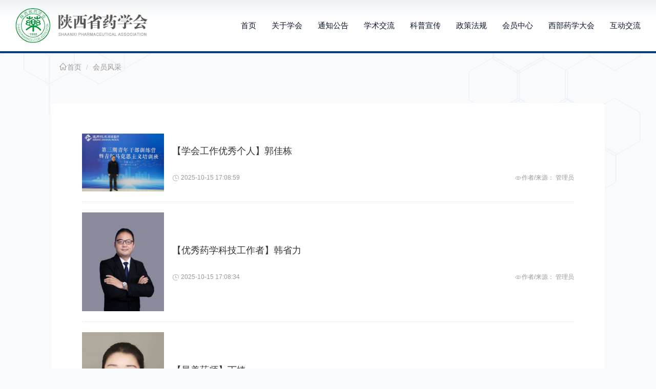

--- FILE ---
content_type: text/html; charset=utf-8
request_url: http://www.sxpa.org.cn/NewsList.aspx?cid=17
body_size: 8363
content:

<!DOCTYPE html PUBLIC "-//W3C//DTD XHTML 1.0 Transitional//EN" "http://www.w3.org/TR/xhtml1/DTD/xhtml1-transitional.dtd">
<html xmlns="http://www.w3.org/1999/xhtml">
<head><title>
	
        陕西省药学会
</title><meta charset="utf-8" /><meta http-equiv="X-UA-Compatible" content="IE=edge" /><meta name="renderer" content="webkit" />
    <!-- 上述3个meta标签*必须*放在最前面，任何其他内容都*必须*跟随其后！ -->
    <meta name="viewport" content="width=device-width, initial-scale=1" />
    <!--让部分国产浏览器默认采用高速模式渲染页面,而非兼容模式-->
    <!-- css-->
    <link type="text/css" rel="stylesheet" href="css/bootstrap.min.css" /><link type="text/css" rel="stylesheet" href="css/base.css" /><link type="text/css" rel="stylesheet" href="fonts/iconfont.css" /><link type="text/css" rel="stylesheet" href="css/animate.css" /><link type="text/css" rel="stylesheet" href="css/style.css" />
    <!-- jQuery -->
    <script src="js/jquery.min.js"></script>
    <!-- HTML5 shim and Respond.js for IE8 support of HTML5 elements and media queries -->
    <!-- WARNING: Respond.js doesn't work if you view the page via file:// -->
    <!--[if lt IE 9]>
    <script src="js/html5shiv.min.js"></script>
    <script src="js/respond.min.js"></script>
    <![endif]-->
    <script type="text/javascript" src="js/jquery.pagination.js"></script>
    <script type="text/javascript">
        $(function() {
            //分页参数设置
            $("#Pagination").pagination(164, {
            callback: pageselectCallback,
            prev_text: "<<",
            next_text: ">>",
            frist_text:"首页",
            last_text:"末页",
            items_per_page:12,
		    num_display_entries:2,
		    current_page:0,
		    num_edge_entries:0,
		    link_to:"?cid=17&page=__id__"
           });
        });
        function pageselectCallback(page_id, jq) {
           //alert(page_id); 回调函数，进一步使用请参阅说明文档
        }
    </script>
</head>
<body>
    <form name="form1" method="post" action="NewsList.aspx?cid=17" id="form1">
<div>
<input type="hidden" name="__VIEWSTATE" id="__VIEWSTATE" value="/[base64]/Y2lkPTQM56eR5pmu5a6j5LygZAIED2QWAmYPFQITTmV3c0xpc3QuYXNweD9jaWQ9NQzmlL/nrZbms5Xop4RkAgUPZBYCZg8VAgttZW1iZXIuYXNweAzkvJrlkZjkuK3lv4NkAgYPZBYCZg8VAhNOZXdzTGlzdC5hc3B4P2NpZD03Euilv+mDqOiNr+WtpuWkp+S8mmQCBw9kFgJmDxUCE05ld3NMaXN0LmFzcHg/Y2lkPTgM5LqS5Yqo5Lqk5rWBZAIBDxYCHwACCBYQZg9kFgRmDxUDFE5ld3NMaXN0LmFzcHg/[base64]/Y2lkPTIM6YCa55+l5YWs5ZGKFXN0eWxlPSJkaXNwbGF5Om5vbmU7ImQCAQ8WAh8AAv////8PZAICD2QWBGYPFQMTTmV3c0xpc3QuYXNweD9jaWQ9MwzlrabmnK/kuqTmtYEVc3R5bGU9ImRpc3BsYXk6bm9uZTsiZAIBDxYCHwAC/////w9kAgMPZBYEZg8VAxNOZXdzTGlzdC5hc3B4P2NpZD00DOenkeaZruWuo+S8oBVzdHlsZT0iZGlzcGxheTpub25lOyJkAgEPFgIfAAL/////D2QCBA9kFgRmDxUDE05ld3NMaXN0LmFzcHg/Y2lkPTUM5pS/562W5rOV6KeEFXN0eWxlPSJkaXNwbGF5Om5vbmU7ImQCAQ8WAh8AAv////[base64]/Y2lkPTcS6KW/6YOo6I2v5a2m5aSn5LyaFXN0eWxlPSJkaXNwbGF5Om5vbmU7ImQCAQ8WAh8AAv////8PZAIHD2QWBGYPFQMTTmV3c0xpc3QuYXNweD9jaWQ9OAzkupLliqjkuqTmtYEVc3R5bGU9ImRpc3BsYXk6bm9uZTsiZAIBDxYCHwAC/////[base64]/[base64]/[base64]/[base64]/[base64]/luIjjgJHpm7flgKkAEzIwMjUtMDEtMDIgMTY6MDg6MTUJ566h55CG5ZGYZGRXgu49S+1DwFhYqLT/gL0oc+yikQ==" />
</div>

<div>

	<input type="hidden" name="__VIEWSTATEGENERATOR" id="__VIEWSTATEGENERATOR" value="14DD91A0" />
</div>
    
<nav class="navbar  navbar-default ">
    <div class="container-fluid">
        <!-- Brand and toggle get grouped for better mobile display -->
        <div class="navbar-header">
            <!--手机导航-->
            <div class="pc-hide">
                <div class="logo-mob">
                    <a href="index.aspx">
                        <img alt="陕西省药学会" src="image/logo1.png">
                    </a>
                </div>
                <div class="menu-bg">
                </div>
                <div class="menu">
                    <ul class="menu-splitL">
                        
                                <li><a href="NewsList.aspx?cid=21">
                                    关于学会</a></li>
                            
                                <li><a href="NewsList.aspx?cid=2">
                                    通知公告</a></li>
                            
                                <li><a href="NewsList.aspx?cid=3">
                                    学术交流</a></li>
                            
                                <li><a href="NewsList.aspx?cid=4">
                                    科普宣传</a></li>
                            
                                <li><a href="NewsList.aspx?cid=5">
                                    政策法规</a></li>
                            
                                <li><a href="member.aspx">
                                    会员中心</a></li>
                            
                                <li><a href="NewsList.aspx?cid=7">
                                    西部药学大会</a></li>
                            
                                <li><a href="NewsList.aspx?cid=8">
                                    互动交流</a></li>
                            
                        <li class="menu-content">
                            <br>
                            电话：029-81027889 18092154208
                            <br>
                            邮箱：sxsyxh@126.com<br>
                             </li>
                    </ul>
                </div>
                <div class="burger">
                    <div class="x">
                    </div>
                    <div class="y">
                    </div>
                    <div class="z">
                    </div>
                </div>
            </div>
            <!--// 手机导航-->
            <a class="navbar-brand mobile-hide1280" href="index.aspx">
                <img alt="陕西省药学会" src="image/logo.png">
            </a><a class="navbar-brand mobile-hide pc-hide1280 " href="index.aspx">
                <img alt="陕西省药学会" src="image/logo1.png">
            </a>
        </div>
        <!-- Collect the nav links, forms, and other content for toggling -->
        <div class="collapse navbar-collapse" id="bs-example-navbar-collapse-1">
            <ul class="nav navbar-nav navbar-right">
                <li><a href="index.aspx">首页</a></li>
                
                        <li ><a href="NewsList.aspx?cid=21"  class="dropdown-toggle" data-hover="dropdown">
                            关于学会</a>
                            <ul class="dropdown-menu coupon-s" role="menu" >
                                
                                        <li><a href="StaticNewsDetail.aspx?id=7512&cid=9">学会简介</a></li>
                                    
                                        <li><a href="StaticNewsDetail.aspx?id=3&cid=10">学会章程</a></li>
                                    
                                        <li><a href="NewsDetail.aspx?id=19289&cid=24">规章制度</a></li>
                                    
                                        <li><a href="NewsDetail.aspx?id=19292&cid=12">组织架构</a></li>
                                    
                                        <li><a href="http://sxpa.org.cn/NewsDetail.aspx?id=7&cid=14">联系我们</a></li>
                                    
                            </ul>
                        </li>
                    
                        <li ><a href="NewsList.aspx?cid=2"  class="dropdown-toggle" data-hover="dropdown">
                            通知公告</a>
                            <ul class="dropdown-menu coupon-s" role="menu" style="display:none;">
                                
                            </ul>
                        </li>
                    
                        <li ><a href="NewsList.aspx?cid=3"  class="dropdown-toggle" data-hover="dropdown">
                            学术交流</a>
                            <ul class="dropdown-menu coupon-s" role="menu" style="display:none;">
                                
                            </ul>
                        </li>
                    
                        <li ><a href="NewsList.aspx?cid=4"  class="dropdown-toggle" data-hover="dropdown">
                            科普宣传</a>
                            <ul class="dropdown-menu coupon-s" role="menu" style="display:none;">
                                
                            </ul>
                        </li>
                    
                        <li ><a href="NewsList.aspx?cid=5"  class="dropdown-toggle" data-hover="dropdown">
                            政策法规</a>
                            <ul class="dropdown-menu coupon-s" role="menu" style="display:none;">
                                
                            </ul>
                        </li>
                    
                        <li ><a href="member.aspx"  class="dropdown-toggle" data-hover="dropdown">
                            会员中心</a>
                            <ul class="dropdown-menu coupon-s" role="menu" >
                                
                                        <li><a href="/certificatesSearch.aspx">证书查询</a></li>
                                    
                                        <li><a href="SellInfoList.aspx">交易中心</a></li>
                                    
                                        <li><a href="Member_PayRecord.aspx">会费管理</a></li>
                                    
                            </ul>
                        </li>
                    
                        <li ><a href="NewsList.aspx?cid=7"  class="dropdown-toggle" data-hover="dropdown">
                            西部药学大会</a>
                            <ul class="dropdown-menu coupon-s" role="menu" style="display:none;">
                                
                            </ul>
                        </li>
                    
                        <li ><a href="NewsList.aspx?cid=8"  class="dropdown-toggle" data-hover="dropdown">
                            互动交流</a>
                            <ul class="dropdown-menu coupon-s" role="menu" style="display:none;">
                                
                            </ul>
                        </li>
                                    
            </ul>
        </div>
    </div>
</nav>

    <div class="container">
        <ol class="breadcrumb">
            <li><a href="index.aspx"><span class="iconfont icon-home"></span>首页</a></li>
            <li>会员风采</li>
        </ol>
    </div>
    <!-- news--list-->
    <div class="container">
        <div class="lanmu-two">
            
        </div>
        <div class="news--list-list">
            <!-- headline-news-list-->
            <div class="headline-news-list">
                
                        <div class="media">
                            <div class="media-left ">
                                <div class="imght">
                                    <a href="https://mp.weixin.qq.com/s/hRJH_Dcy3sv3vNsUgYbtvw" target="_blank">
                                        <img class="media-object" src="uploadfile/images/134049929548902852.png" width="160px" alt=""></a></div>
                            </div>
                            <div class="media-body">
                                <h4 class="media-heading">
                                    <a href="https://mp.weixin.qq.com/s/hRJH_Dcy3sv3vNsUgYbtvw" target="_blank">
                                        【学会工作优秀个人】郭佳栋</a></h4>
                                <div class="media-content mobile-hide">
                                    </div>
                                <div class="media-time mobile-hide">
                                    <span class="left"><span class="iconfont icon-shijian1"></span>
                                        2025-10-15 17:08:59</span><span class="right mobile-hide"><span class="iconfont icon-yanjing"></span>作者/来源：
                                            管理员</span></div>
                            </div>
                        </div>
                    
                        <div class="media">
                            <div class="media-left ">
                                <div class="imght">
                                    <a href="https://mp.weixin.qq.com/s/TSwZvD9mc1SkkgEufte2lw" target="_blank">
                                        <img class="media-object" src="uploadfile/images/134049929149451864.jpg" width="160px" alt=""></a></div>
                            </div>
                            <div class="media-body">
                                <h4 class="media-heading">
                                    <a href="https://mp.weixin.qq.com/s/TSwZvD9mc1SkkgEufte2lw" target="_blank">
                                        【优秀药学科技工作者】韩省力</a></h4>
                                <div class="media-content mobile-hide">
                                    </div>
                                <div class="media-time mobile-hide">
                                    <span class="left"><span class="iconfont icon-shijian1"></span>
                                        2025-10-15 17:08:34</span><span class="right mobile-hide"><span class="iconfont icon-yanjing"></span>作者/来源：
                                            管理员</span></div>
                            </div>
                        </div>
                    
                        <div class="media">
                            <div class="media-left ">
                                <div class="imght">
                                    <a href="https://mp.weixin.qq.com/s/aC3dnx0W25dbCPR5WHWtQQ" target="_blank">
                                        <img class="media-object" src="uploadfile/images/134049928915011216.jpg" width="160px" alt=""></a></div>
                            </div>
                            <div class="media-body">
                                <h4 class="media-heading">
                                    <a href="https://mp.weixin.qq.com/s/aC3dnx0W25dbCPR5WHWtQQ" target="_blank">
                                        【最美药师】丁婕</a></h4>
                                <div class="media-content mobile-hide">
                                    </div>
                                <div class="media-time mobile-hide">
                                    <span class="left"><span class="iconfont icon-shijian1"></span>
                                        2025-10-15 17:08:11</span><span class="right mobile-hide"><span class="iconfont icon-yanjing"></span>作者/来源：
                                            管理员</span></div>
                            </div>
                        </div>
                    
                        <div class="media">
                            <div class="media-left ">
                                <div class="imght">
                                    <a href="https://mp.weixin.qq.com/s/SKRSnbZrpDPvxipSXF1G7g" target="_blank">
                                        <img class="media-object" src="uploadfile/images/134049928673724752.jpg" width="160px" alt=""></a></div>
                            </div>
                            <div class="media-body">
                                <h4 class="media-heading">
                                    <a href="https://mp.weixin.qq.com/s/SKRSnbZrpDPvxipSXF1G7g" target="_blank">
                                        【最美临床药师】毕学苑</a></h4>
                                <div class="media-content mobile-hide">
                                    </div>
                                <div class="media-time mobile-hide">
                                    <span class="left"><span class="iconfont icon-shijian1"></span>
                                        2025-10-15 17:07:47</span><span class="right mobile-hide"><span class="iconfont icon-yanjing"></span>作者/来源：
                                            管理员</span></div>
                            </div>
                        </div>
                    
                        <div class="media">
                            <div class="media-left ">
                                <div class="imght">
                                    <a href="https://mp.weixin.qq.com/s/3D2HsnV4Z4RCjkm-NZWs7w" target="_blank">
                                        <img class="media-object" src="uploadfile/images/134049928324392214.jpg" width="160px" alt=""></a></div>
                            </div>
                            <div class="media-body">
                                <h4 class="media-heading">
                                    <a href="https://mp.weixin.qq.com/s/3D2HsnV4Z4RCjkm-NZWs7w" target="_blank">
                                        【最美科普药师】翟娜娜</a></h4>
                                <div class="media-content mobile-hide">
                                    </div>
                                <div class="media-time mobile-hide">
                                    <span class="left"><span class="iconfont icon-shijian1"></span>
                                        2025-10-15 17:07:12</span><span class="right mobile-hide"><span class="iconfont icon-yanjing"></span>作者/来源：
                                            管理员</span></div>
                            </div>
                        </div>
                    
                        <div class="media">
                            <div class="media-left ">
                                <div class="imght">
                                    <a href="https://mp.weixin.qq.com/s/vkyAK1SNX9RC4lfEoVBtLg" target="_blank">
                                        <img class="media-object" src="uploadfile/images/133802791321018552.jpg" width="160px" alt=""></a></div>
                            </div>
                            <div class="media-body">
                                <h4 class="media-heading">
                                    <a href="https://mp.weixin.qq.com/s/vkyAK1SNX9RC4lfEoVBtLg" target="_blank">
                                        【学会工作优秀个人】刘振国</a></h4>
                                <div class="media-content mobile-hide">
                                    </div>
                                <div class="media-time mobile-hide">
                                    <span class="left"><span class="iconfont icon-shijian1"></span>
                                        2025-01-02 16:12:12</span><span class="right mobile-hide"><span class="iconfont icon-yanjing"></span>作者/来源：
                                            管理员</span></div>
                            </div>
                        </div>
                    
                        <div class="media">
                            <div class="media-left ">
                                <div class="imght">
                                    <a href="https://mp.weixin.qq.com/s/nPTPNRw5YLUojhx4HcILwQ" target="_blank">
                                        <img class="media-object" src="uploadfile/images/133802790683871085.jpg" width="160px" alt=""></a></div>
                            </div>
                            <div class="media-body">
                                <h4 class="media-heading">
                                    <a href="https://mp.weixin.qq.com/s/nPTPNRw5YLUojhx4HcILwQ" target="_blank">
                                        【最美临床药师】张建平</a></h4>
                                <div class="media-content mobile-hide">
                                    </div>
                                <div class="media-time mobile-hide">
                                    <span class="left"><span class="iconfont icon-shijian1"></span>
                                        2025-01-02 16:11:08</span><span class="right mobile-hide"><span class="iconfont icon-yanjing"></span>作者/来源：
                                            管理员</span></div>
                            </div>
                        </div>
                    
                        <div class="media">
                            <div class="media-left ">
                                <div class="imght">
                                    <a href="https://mp.weixin.qq.com/s/KUEKJDMG-lsX49Tgi7b5ww" target="_blank">
                                        <img class="media-object" src="uploadfile/images/133802789970856352.jpg" width="160px" alt=""></a></div>
                            </div>
                            <div class="media-body">
                                <h4 class="media-heading">
                                    <a href="https://mp.weixin.qq.com/s/KUEKJDMG-lsX49Tgi7b5ww" target="_blank">
                                        【最美药师】田娜妮</a></h4>
                                <div class="media-content mobile-hide">
                                    </div>
                                <div class="media-time mobile-hide">
                                    <span class="left"><span class="iconfont icon-shijian1"></span>
                                        2025-01-02 16:09:57</span><span class="right mobile-hide"><span class="iconfont icon-yanjing"></span>作者/来源：
                                            管理员</span></div>
                            </div>
                        </div>
                    
                        <div class="media">
                            <div class="media-left ">
                                <div class="imght">
                                    <a href="https://mp.weixin.qq.com/s/S_oDSIS6wEYDSGJ09n3FhA" target="_blank">
                                        <img class="media-object" src="uploadfile/images/133802789711178661.jpg" width="160px" alt=""></a></div>
                            </div>
                            <div class="media-body">
                                <h4 class="media-heading">
                                    <a href="https://mp.weixin.qq.com/s/S_oDSIS6wEYDSGJ09n3FhA" target="_blank">
                                        【最美科普药师】李坤</a></h4>
                                <div class="media-content mobile-hide">
                                    </div>
                                <div class="media-time mobile-hide">
                                    <span class="left"><span class="iconfont icon-shijian1"></span>
                                        2025-01-02 16:09:31</span><span class="right mobile-hide"><span class="iconfont icon-yanjing"></span>作者/来源：
                                            管理员</span></div>
                            </div>
                        </div>
                    
                        <div class="media">
                            <div class="media-left ">
                                <div class="imght">
                                    <a href="https://mp.weixin.qq.com/s/048ugEKB0Fcm248aYtaRYA" target="_blank">
                                        <img class="media-object" src="uploadfile/images/133802789479662670.jpg" width="160px" alt=""></a></div>
                            </div>
                            <div class="media-body">
                                <h4 class="media-heading">
                                    <a href="https://mp.weixin.qq.com/s/048ugEKB0Fcm248aYtaRYA" target="_blank">
                                        【学会工作优秀个人】高菡</a></h4>
                                <div class="media-content mobile-hide">
                                    </div>
                                <div class="media-time mobile-hide">
                                    <span class="left"><span class="iconfont icon-shijian1"></span>
                                        2025-01-02 16:09:07</span><span class="right mobile-hide"><span class="iconfont icon-yanjing"></span>作者/来源：
                                            管理员</span></div>
                            </div>
                        </div>
                    
                        <div class="media">
                            <div class="media-left ">
                                <div class="imght">
                                    <a href="https://mp.weixin.qq.com/s/NnnaIpw5aTy6ohxtk-Ow2A" target="_blank">
                                        <img class="media-object" src="uploadfile/images/133802789225550076.jpg" width="160px" alt=""></a></div>
                            </div>
                            <div class="media-body">
                                <h4 class="media-heading">
                                    <a href="https://mp.weixin.qq.com/s/NnnaIpw5aTy6ohxtk-Ow2A" target="_blank">
                                        【最美临床药师】张娴</a></h4>
                                <div class="media-content mobile-hide">
                                    </div>
                                <div class="media-time mobile-hide">
                                    <span class="left"><span class="iconfont icon-shijian1"></span>
                                        2025-01-02 16:08:42</span><span class="right mobile-hide"><span class="iconfont icon-yanjing"></span>作者/来源：
                                            管理员</span></div>
                            </div>
                        </div>
                    
                        <div class="media">
                            <div class="media-left ">
                                <div class="imght">
                                    <a href="https://mp.weixin.qq.com/s/IeQs5ApN8ISKZSuuBcGi4Q" target="_blank">
                                        <img class="media-object" src="uploadfile/images/133802788956643086.png" width="160px" alt=""></a></div>
                            </div>
                            <div class="media-body">
                                <h4 class="media-heading">
                                    <a href="https://mp.weixin.qq.com/s/IeQs5ApN8ISKZSuuBcGi4Q" target="_blank">
                                        【最美药师】雷倩</a></h4>
                                <div class="media-content mobile-hide">
                                    </div>
                                <div class="media-time mobile-hide">
                                    <span class="left"><span class="iconfont icon-shijian1"></span>
                                        2025-01-02 16:08:15</span><span class="right mobile-hide"><span class="iconfont icon-yanjing"></span>作者/来源：
                                            管理员</span></div>
                            </div>
                        </div>
                    
            </div>
            <!-- start- 分页-->
            <div style="text-align: center; font-size:12px;">
                <nav>
                    <ul id="Pagination" class="pagination">
                    </ul>
                </nav>
            </div>
            
            <!--end   分页 -->
        </div>
    </div>
    <!-- ****************************************************************** -->
    <!-- cmp-bottom -->
    <div class="foot-box">
        <div class="container">
            <div class="row">
                <div class="col-md-5 col-sm-5">
                    <div style="text-align:center;">
                        Copyright @ 2018 SXPA All rights reserved.<div class="pc-hide1280"></div>陕西省药学会 版权所有 <div><a href="http://beian.miit.gov.cn/" rel="nofollow" target="_blank">陕ICP备19001861号</a></div>
                    </div>
                </div>
                <div class="col-md-7 col-sm-7">
                    <div class="foot-box-right" style="text-align:center;">
                        电话：029-81027889 18092154208<br />邮箱地址：sxsyxh@126.com<div class="pc-hide1280"></div></div>
                </div>
            </div>
        </div>
    </div>
    <!-- ---------------------------------- -->
    <!-- js -->
    <!-- ---------------------------------- -->
    <!-- js -->
    <script src="js/bootstrap.min.js"></script>
    <script src="js/bootstrap-hover-dropdown.min.js"></script>
    <!-- mob-leftNav_3 -->
    <script src="js/stopExecutionOnTimeout.js"></script>
    <script src="js/my.js"></script>
    <!-- IE10 viewport hack for Surface/desktop Windows 8 bug -->
    <script src="js/ie10-viewport-bug-workaround.js"></script>
    <div style="display:none;"><script type="text/javascript" src="http://s5.cnzz.com/z_stat.php?id=1276110799&web_id=1276110799"></script></div>
    </form>
</body>
</html>


--- FILE ---
content_type: text/css
request_url: http://www.sxpa.org.cn/css/base.css
body_size: 4278
content:
@charset "utf-8";
body{font-family:Tahoma, Microsoft Yahei, STXihei, "华文细黑", Helvetica Neue, Hiragino Sans GB, Microsoft Sans Serif, WenQuanYi Micro Hei, sans-serif; color: #333333; background: rgb(249, 250, 252) url("../image/body-bg.png"); background-size:100% auto;
}
a{color:inherit; text-decoration: none;}
a:hover, a:focus{color: #d77309; text-decoration:none; outline:0;}
@media (max-width: 767px){.mobile-hide{display: none}}
@media (min-width: 768px){.pc-hide{display: none}}
@media (max-width: 1279px){.mobile-hide1280{display: none}}
@media (min-width: 1280px){.pc-hide1280{display: none}}
@media (min-width: 1280px){.pc-hide1280{display: none}}
.all-hide{display: none}
.font_size10{font-size:10px}
.font_size12{font-size:12px; font-family: Tahoma,"宋体", Arial;}
.font_size14{font-size:14px}
.font_size16{font-size:16px}
.font_size18{font-size:18px}
.font_size21{font-size:21px}
.font_size24{font-size:24px}
.font_size28{font-size:28px}
.font_size32{font-size:32px}
.font_size64{font-size:64px}
.font_size96{font-size:96px}
p{line-height:1.8;}
@media (min-width: 768px){.lddq{text-justify: auto; text-align: justify; text-justify: inter-ideograph; /*(IE)*/}}
.font-song-arial{font-family: Arial, "宋体", Verdana, Geneva, sans-serif;}
.font_20_namal{font-size: 20px; font-weight: normal;}
.color_primary{color:#003d79;}
.color_success{color:#5cb85c;}
.color_info{color:#0c0181;}
.color_warning{color:#d77309;}
.color_danger{color:#bc7b00;}
.color_222{color:#222;}
.color_333{color:#333;}
.color_555{color:#555;}
.color_777{color:#777;}
.color_999{color:#999;}
.color_aaa{color:#aaa;}
.color_bbb{color:#bbb;}
.color_ccc{color:#ccc;}
.color_ddd{color:#ddd;}
.color_eee{color:#eee;}
.float_right{float:right;}
.float_left{float:left;}
.pading_top_5px{padding-top:5px;}
.pading_top_10px{padding-top:10px;}
.pading_top_20px{padding-top:20px;}
.pading_top_30px{padding-top:30px;}
.pading_top_50px{padding-top:50px;}
.pading_right_10px{padding-right:10px;}
.pading_right_20px{padding-right:20px;}
.pading_right_30px{padding-right:30px;}
.pading_right_50px{padding-right:50px;}
.pading_bottom_30px{padding-bottom:30px;}
.pading_bottom_10px{padding-bottom:10px;}
.margin_left10{margin-left:10px;}
.margin_left14{margin-left:14px;}
.margin_left20{margin-left:20px;}
.margin_left30{margin-left:30px;}
.margin_left50{margin-left:50px;}
.margin_right30{margin-right:30px;}
.margin_right20{margin-right:20px;}
.margin_right16{margin-right:16px;}
.margin_right10{margin-right:10px;}
.margin_top10{margin-top:10px;}
.margin_top20{margin-top:20px;}
.margin_top30{margin-top:30px;}
.margin_top50{margin-top:50px;}
.margin_bottom10{margin-bottom:10px;}
.margin_bottom20{margin-bottom:20px;}
.margin_bottom30{margin-bottom:30px;}
.margin_bottom50{margin-bottom:50px;}
.font_weight{font-weight:bold;}
.display_center{display:inline-block; display:-webkit-inline-box;}
.manhangyichu{overflow:hidden; white-space: nowrap; -webkit-text-overflow: ellipsis; -moz-text-overflow: ellipsis; -o-text-overflow: ellipsis; text-overflow: ellipsis;}
.line_height1{line-height: 1;}
.line_height1d6{line-height: 1.6;}
.line_height1d8{line-height: 1.8;}
.line_height2d0{line-height: 2;}
.font-Arial{font-family: Arial;}
.font-Tahoma{Font-Family: tahoma ;}
.font-Verdana{Font-Family: Verdana ;}
.font-TNR{Font-Family: "Times New Roman" ;}
.font-CSM{Font-Family: "Comic Sans MS" ;}
.font-Helvetica{Font-Family: "Helvetica" ;}
/*过度*/
/**{transition-timing-function: ease-in-out; -moz-transition-timing-function: ease-in-out; -webkit-transition-timing-function: ease-in-out; -o-transition-timing-function: ease-in-out; transition-duration: .4s; -moz-transition-duration: .4s; -webkit-transition-duration: .4s; -o-transition-duration: .4s;}*/

/*bootsatrap 重置*/
/*网页宽度重置*/
@media (min-width: 1200px){.container{width: 1110px;}}
/*container宽度改变*/
@media (min-width: 1200px){.change-container .container{width: 970px;} .change-container-m .container{width: 910px;} .change-container-s .container{width: 768px;} .change-container-ss .container{width: 450px;}}
/*thumbnail 重置*/
.thumbnail{display: block; padding: 0px; margin-bottom: 0px; line-height: 1.42857143; background:none; border: 0px solid #dddddd; border-radius: 0px; -webkit-transition: border 0.2s ease-in-out; -o-transition: border 0.2s ease-in-out; transition: border 0.2s ease-in-out;}
/*重置行列*/
/*.row{margin-right: -16px; margin-left: -16px;}
.col-xs-1, .col-sm-1, .col-md-1, .col-lg-1, .col-xs-2, .col-sm-2, .col-md-2, .col-lg-2, .col-xs-3, .col-sm-3, .col-md-3, .col-lg-3, .col-xs-4, .col-sm-4, .col-md-4, .col-lg-4, .col-xs-5, .col-sm-5, .col-md-5, .col-lg-5, .col-xs-6, .col-sm-6, .col-md-6, .col-lg-6, .col-xs-7, .col-sm-7, .col-md-7, .col-lg-7, .col-xs-8, .col-sm-8, .col-md-8, .col-lg-8, .col-xs-9, .col-sm-9, .col-md-9, .col-lg-9, .col-xs-10, .col-sm-10, .col-md-10, .col-lg-10, .col-xs-11, .col-sm-11, .col-md-11, .col-lg-11, .col-xs-12, .col-sm-12, .col-md-12, .col-lg-12{position: relative; min-height: 1px; padding-right: 16px; padding-left: 16px;}
.form-horizontal .form-group{margin-left: -8px; margin-right: -8px;}*/
@media (min-width: 768px){.navbar{border-radius: 0px;}}
.navbar{position: relative; min-height: 55px; margin-bottom: 0px; border: 0px solid transparent;}
.btn-lg, .btn-group-lg>.btn{padding: 10px 16px; font-size: 18px; line-height: 1.3333333; border-radius: 0px;}
/*媒体垂直居中*/
.media-left, .media-right, .media-body {
    display: table-cell;
    vertical-align: middle;
}
/*slider-bass*/
.slider-bass{}
.slider-bass .carousel-control.left{background-image: -webkit-linear-gradient(left, rgba(0, 0, 0, 0) 0%, rgba(0, 0, 0, 0.0001) 100%); background-image: -o-linear-gradient(left, rgba(0, 0, 0, 0) 0%, rgba(0, 0, 0, 0.0001) 100%); background-image: -webkit-gradient(linear, left top, right top, from(rgba(0, 0, 0, 0)), to(rgba(0, 0, 0, 0.0001))); background-image: linear-gradient(to right, rgba(0, 0, 0, 0) 0%, rgba(0, 0, 0, 0.0001) 100%); background-repeat: repeat-x; filter: progid:DXImageTransform.Microsoft.gradient(startColorstr='#80000000', endColorstr='#00000000', GradientType=1);}
.slider-bass .carousel-control.right{left: auto; right: 0; background-image: -webkit-linear-gradient(left, rgba(0, 0, 0, 0.0001) 0%, rgba(0, 0, 0, 0) 100%); background-image: -o-linear-gradient(left, rgba(0, 0, 0, 0.0001) 0%, rgba(0, 0, 0, 0) 100%); background-image: -webkit-gradient(linear, left top, right top, from(rgba(0, 0, 0, 0.0001)), to(rgba(0, 0, 0, 0))); background-image: linear-gradient(to right, rgba(0, 0, 0, 0.0001) 0%, rgba(0, 0, 0, 0) 100%); background-repeat: repeat-x; filter: progid:DXImageTransform.Microsoft.gradient(startColorstr='#00000000', endColorstr='#80000000', GradientType=1);}
.slider-bass .carousel-inner .imght{max-height: 540px; overflow: hidden;}
.slider-bass .carousel-inner .imght img,
.slider-bass .carousel-inner .imght a > img{width: 100%; margin-left: auto; margin-right: auto;}
@media (max-width: 767px){.slider-bass .carousel-control.left{display: none;} .slider-bass .carousel-control.right{display: none;} .slider-bass .carousel-indicators{position: absolute; bottom: 0px; right: 0; z-index: 15; width: 30%; margin-left: auto; padding-left: 0; list-style: none; text-align: center;}}
/*箭头默认为0*/
.carousel-control{color: rgba(255, 255, 255, 0); text-shadow: 0 1px 2px rgba(0, 0, 0, 0);}
.breadcrumb{padding: 15px 15px; margin-bottom: 0px; list-style: none;  border-radius: 0px; color: #999; background: none;}
.breadcrumb>.active {color: #999;}

/*line-btn*/
.btn-default.default-line{background: none;}
.btn-success.success-line{background: none; color: #4cae4c;}
.btn-primary.primary-line{background: none; color: #003d79; border-color: #003d79;}
.btn-warning.warning-line{background: none; color: #d77309; border-color: #d77309;}
.btn-danger.danger-line{background: none; color: #ac2925; border-color: #ac2925;}
.btn-default.default-line:hover,
.btn-default.default-line:active,
.btn-default.default-line:focus{color: #FFFFFF; background: #333; border-color: #333;}
.btn-success.success-line:hover,
.btn-success.success-line:active,
.btn-success.success-line:focus{background: #4cae4c; color: #FFFFFF; border-color: #4cae4c;}
.btn-primary.primary-line:hover,
.btn-primary.primary-line:active,
.btn-primary.primary-line:focus{background: #003d79; color: #FFFFFF; border-color: #003d79;}
.btn-primary.primary-line.active{background: #003d79; color: #FFFFFF; border-color: #003d79;}
.btn-warning.warning-line:hover,
.btn-warning.warning-line:active,
.btn-warning.warning-line:focus{background: #d77309; color: #FFFFFF; border-color: #d77309;}
.btn-danger.danger-line:hover,
.btn-danger.danger-line:active,
.btn-danger.danger-line:focus{background: #ac2925; color: #FFFFFF; border-color: #ac2925;}

/*line-btn-radius*/
.btn-default.whiteness-line-radius{background: none; color: #fff; border-radius: 100px; border-color: #FFFFFF;}
.btn-default.default-line-radius{background: none; color: #333; border-radius: 100px;}
.btn-success.success-line-radius{background: none; color: #4cae4c; border-radius: 100px;}
.btn-primary.primary-line-radius{background: none; color: #285e8e; border-radius: 100px;}
.btn-warning.warning-line-radius{background: none; color: #d77309; border-radius: 100px;}
.btn-danger.danger-line-radius{background: none; color: #ac2925; border-radius: 100px;}
.btn-default.whiteness-line-radius:hover,
.btn-default.whiteness-line-radius:active,
.btn-default.whiteness-line-radius:focus{color: #333; background: #FFFFFF; border-radius: 100px; border-color: #FFFFFF;}
.btn-default.default-line-radius:hover,
.btn-default.default-line-radius:active,
.btn-default.default-line-radius:focus{color: #FFFFFF; background: #333; border-radius: 100px; border-color: #333;}
.btn-success.success-line-radius:hover,
.btn-success.success-line-radius:active,
.btn-success.success-line-radius:focus{background: #4cae4c; color: #FFFFFF; border-radius: 100px; border-color: #4cae4c;}
.btn-primary.primary-line-radius:hover,
.btn-primary.primary-line-radius:active,
.btn-primary.primary-line-radius:focus{background: #285e8e; color: #FFFFFF; border-radius: 100px; border-color: #285e8e;}
.btn-warning.warning-line-radius:hover,
.btn-warning.warning-line-radius:active,
.btn-warning.warning-line-radius:focus{background: #d77309; color: #FFFFFF; border-radius: 100px; border-color: #d77309;}
.btn-danger.danger-line-radius:hover,
.btn-danger.danger-line-radius:active,
.btn-danger.danger-line-radius:focus{background: #ac2925; color: #FFFFFF; border-radius: 100px; border-color: #ac2925;}

/*分页active变化*/
.pagination > li > .active,
.pagination > li > .active > span,
.pagination > li > .active > a:hover,
.pagination > li > .active > span:hover,
.pagination > li > .active > a:focus,
.pagination > li > .active > span:focus{z-index: 2; color: #fff; cursor: default; background-color: #454545; border-color: #404040;}
.pagination > li > .active:hover{color: #fff; cursor: default; background-color: #454545; border-color: #404040;}
.pagination > li > a,
.pagination > li > span{color: #666666; border: 1px solid #eeeeee; padding: 5px 12px;}
.pagination > li > a:hover,
.pagination > li > span:hover,
.pagination > li > a:focus,
.pagination > li > span:focus{z-index: 3; color: #333333;}

/*其他常用*/
/*jiantu*/
.coupon-s{}
.coupon-s:before{position: absolute; top: -16px; right: 50%; margin-right: -6px; border-width: 8px; border-color: transparent transparent #003d79 transparent; border-style: dashed dashed solid dashed; content: ''; font-size: 0; width: 0; height: 0;}
/*jiantu*/
.coupon-s2{}
.coupon-s2:before{position: absolute; bottom:0px; right: 50%; margin-right: -16px; border-width: 16px; border-color: transparent transparent #ffffff transparent; border-style: dashed dashed solid dashed; content: ''; font-size: 0; width: 0; height: 0;}

/* ----- 图片标题出现样式 ----- */
.Pic_Control{margin:7.5px auto; position:relative;}
.Pic_Control .imght{min-height: 105px; max-height: 112px; overflow: hidden;}
.Pic_Control.d-huangjin .imght{min-height: 162px; max-height: 162px; overflow: hidden;}
.Pic_Control.e-3b2 .imght{min-height: 117px; max-height: 117px; overflow: hidden;}
.Pic_Control.g-5b4 .imght{min-height: 89px; max-height: 89px; overflow: hidden; border-radius: 3px;}
.Pic_Control img,
.Pic_Control .imght img{width: 100%; margin-right: auto; margin-left: auto;}
.Pic_Control .imgtext{background-color: rgba(0, 0, 0, 0.50); position:absolute; left:0; bottom:0; width: 100%;}
.Pic_Control .text{padding:8px; color:#777; line-height:1; text-align:center}
.Pic_Control .tuijian_ico{z-index: 3; position: absolute; padding:3px 6px; top: 0px; right: 0px; font-size:12px; font-family: "宋体", Arial, Verdana, Geneva, sans-serif; color:#FFF; text-decoration:none; background-color: rgb(164, 16, 0);}
.Pic_Control .tuijian_ico1{z-index: 3; position: absolute; padding:3px 6px; top: 0px; right: 0px; font-size:12px; font-family: "宋体", Arial, Verdana, Geneva, sans-serif; color:#FFF; text-decoration:none; background-color: rgb(215, 115, 9);}
.Pic_Control .tuijian_ico2{z-index: 3; position: absolute; padding:3px 6px; top: 0px; right: 0px; font-size:12px; font-family: "宋体", Arial, Verdana, Geneva, sans-serif; color:#FFF; text-decoration:none; background-color: rgb(0, 124, 27);}
.Pic_Control_caption{padding: 5px 0px; font-size: 14px; white-space: nowrap; overflow: hidden; overflow:hidden; white-space: nowrap; -webkit-text-overflow: ellipsis; -moz-text-overflow: ellipsis; -o-text-overflow: ellipsis; text-overflow: ellipsis;}
/*鼠标经过图片动画*/
.picD .imght a img{transform: scaleX(1) scaleY(1); transform-origin: 50% 50% 0px;}
.picD .imght a:hover img{transform: scaleX(1.15) scaleY(1.15); transform-origin: 50% 50% 0px;}
.picD .imght a:hover img, .picD .imght a img{-webkit-transition-property:all; -webkit-transition-duration:0.5s; -webkit-transition-delay:0s; -webkit-transition-timing-function:ease;}


--- FILE ---
content_type: text/css
request_url: http://www.sxpa.org.cn/fonts/iconfont.css
body_size: 18121
content:

@font-face {font-family: "iconfont";
  src: url('iconfont.eot?t=1539140564515'); /* IE9*/
  src: url('iconfont.eot?t=1539140564515#iefix') format('embedded-opentype'), /* IE6-IE8 */
  url('[data-uri]') format('woff'),
  url('iconfont.ttf?t=1539140564515') format('truetype'), /* chrome, firefox, opera, Safari, Android, iOS 4.2+*/
  url('iconfont.svg?t=1539140564515#iconfont') format('svg'); /* iOS 4.1- */
}

.iconfont {
  font-family:"iconfont" !important;
  font-size:16px;
  font-style:normal;
  -webkit-font-smoothing: antialiased;
  -moz-osx-font-smoothing: grayscale;
}

.icon-dianhua:before { content: "\e62e"; }

.icon-dianhua1:before { content: "\e62f"; }

.icon-search:before { content: "\e600"; }

.icon-dianhua2:before { content: "\e630"; }

.icon-dianliangceliangicon:before { content: "\e647"; }

.icon-sb-icon-search:before { content: "\e601"; }

.icon-arrow:before { content: "\e610"; }

.icon-sousuo:before { content: "\e603"; }

.icon-wo:before { content: "\e604"; }

.icon-shijian1:before { content: "\e605"; }

.icon-fold:before { content: "\e609"; }

.icon-left:before { content: "\e60a"; }

.icon-right:before { content: "\e60b"; }

.icon-unfold:before { content: "\e60d"; }

.icon-yixiang:before { content: "\e675"; }

.icon-dianhua3:before { content: "\e632"; }

.icon-home:before { content: "\e60e"; }

.icon-jiantou:before { content: "\e60c"; }

.icon-gonggao:before { content: "\e61f"; }

.icon-31guanzhu1:before { content: "\e611"; }

.icon-fenxiang1:before { content: "\e619"; }

.icon-disanfangweibo:before { content: "\e61e"; }

.icon-disanfangweixin:before { content: "\e622"; }

.icon-search1:before { content: "\e616"; }

.icon-icon:before { content: "\e612"; }

.icon-duanxin:before { content: "\e61c"; }

.icon-huiyuandaiquan:before { content: "\e621"; }

.icon-shijian:before { content: "\e71c"; }

.icon-dianhua4:before { content: "\e634"; }

.icon-76:before { content: "\e635"; }

.icon-yanjing:before { content: "\e627"; }

.icon-icon12:before { content: "\e61d"; }

.icon-iconset0398:before { content: "\e715"; }

.icon-jiahao1:before { content: "\e602"; }

.icon-jianhao:before { content: "\e606"; }

.icon-shipin:before { content: "\e607"; }

.icon-dianhua5:before { content: "\e636"; }

.icon-jiantouarrow487:before { content: "\e6ab"; }

.icon-dianzanshu:before { content: "\e61a"; }

.icon-youjian:before { content: "\e625"; }

.icon-piaofang:before { content: "\e63c"; }

.icon-jiantou1:before { content: "\e72d"; }

.icon-bianhualiang:before { content: "\e692"; }

.icon-liebiao1:before { content: "\e623"; }

.icon-huidingbu:before { content: "\e7d2"; }

.icon-jiaoyikuai:before { content: "\e614"; }

.icon-0guojihangkong1:before { content: "\e620"; }

.icon-xingjiabi:before { content: "\e60f"; }

.icon-star01:before { content: "\e615"; }

.icon-tech:before { content: "\e608"; }

.icon-fenxiang:before { content: "\e618"; }

.icon-qiyezongzhi-:before { content: "\e655"; }

.icon-jiantou11:before { content: "\e626"; }

.icon-gouwudai-shixin:before { content: "\e91c"; }

.icon-fuwu:before { content: "\e631"; }

.icon-sousuo-sousuo:before { content: "\e6e3"; }

.icon-jinlingyingcaiwangtubiao29:before { content: "\e617"; }

.icon-ziyuan:before { content: "\e63b"; }

.icon-sousuo-quan:before { content: "\e613"; }

.icon-daohang:before { content: "\e684"; }

.icon-jisuanjiyuwangluojishu:before { content: "\e673"; }

.icon-zongxian:before { content: "\e637"; }

.icon-yuanjia:before { content: "\e61b"; }



--- FILE ---
content_type: text/css
request_url: http://www.sxpa.org.cn/css/style.css
body_size: 4841
content:
@charset "utf-8";
/*
* 手机导航
* mob-leftNav_3
*/
/*add*/
div.menu ul,
div.menu ul li{margin: 0; padding: 0;}
.logo-mob{position: absolute; right: 15px; top: -2px;}
.logo-mob img{max-height: 32px; margin-top: 12px;}
.menu-content{color: #3c91d1; font-size: 14px !important; line-height: 2; font-family: 'Arial'; letter-spacing: 1px; /*text-transform: uppercase;*/}
/**/
div.burger{height: 30px; width: 40px; position: absolute; top: 8px; left: 20px; cursor: pointer; z-index: 1001;}
div.x,
div.y,
div.z{position: absolute; margin: auto; top: -10px; bottom: 0px; background: #153185; border-radius:2px; -webkit-transition: all 200ms ease-out; -moz-transition: all 200ms ease-out; -ms-transition: all 200ms ease-out; -o-transition: all 200ms ease-out; transition: all 200ms ease-out;}
div.x, div.y, div.z{height: 3px; width: 26px;}
div.y{top: 8px;}
div.z{top: 27px;}
div.collapse-mob{top: 10px; -webkit-transition: all 70ms ease-out; -moz-transition: all 70ms ease-out; -ms-transition: all 70ms ease-out; -o-transition: all 70ms ease-out; transition: all 70ms ease-out;}
div.rotate30{-ms-transform: rotate(30deg); -webkit-transform: rotate(30deg); transform: rotate(30deg); -webkit-transition: all 50ms ease-out; -moz-transition: all 50ms ease-out; -ms-transition: all 50ms ease-out; -o-transition: all 50ms ease-out; transition: all 50ms ease-out;}
div.rotate150{-ms-transform: rotate(150deg); -webkit-transform: rotate(150deg); transform: rotate(150deg); -webkit-transition: all 50ms ease-out; -moz-transition: all 50ms ease-out; -ms-transition: all 50ms ease-out; -o-transition: all 50ms ease-out; transition: all 50ms ease-out;}
div.rotate45{-ms-transform: rotate(45deg); -webkit-transform: rotate(45deg); transform: rotate(45deg); -webkit-transition: all 100ms ease-out; -moz-transition: all 100ms ease-out; -ms-transition: all 100ms ease-out; -o-transition: all 100ms ease-out; transition: all 100ms ease-out; background: #f2f2f3; z-index: 1001;}
div.rotate135{-ms-transform: rotate(135deg); -webkit-transform: rotate(135deg); transform: rotate(135deg); -webkit-transition: all 100ms ease-out; -moz-transition: all 100ms ease-out; -ms-transition: all 100ms ease-out; -o-transition: all 100ms ease-out; transition: all 100ms ease-out; background: #f2f2f3; z-index: 1001;}
div.menu-bg{width: 0%; height: 1000px; position: absolute; top: 0; left: 0; background: #33383e; opacity: 0; -webkit-transition: all 300ms cubic-bezier(0.000, 0.995, 0.990, 1.000); -moz-transition: all 300ms cubic-bezier(0.000, 0.995, 0.990, 1.000); -ms-transition: all 300ms cubic-bezier(0.000, 0.995, 0.990, 1.000); -o-transition: all 300ms cubic-bezier(0.000, 0.995, 0.990, 1.000); transition: all 300ms cubic-bezier(0.000, 0.995, 0.990, 1.000);}
div.menu-bg.animate{opacity: 0.98; -webkit-transition: all 400ms cubic-bezier(0.000, 0.995, 0.990, 1.000); -moz-transition: all 400ms cubic-bezier(0.000, 0.995, 0.990, 1.000); -ms-transition: all 400ms cubic-bezier(0.000, 0.995, 0.990, 1.000); -o-transition: all 400ms cubic-bezier(0.000, 0.995, 0.990, 1.000); transition: all 400ms cubic-bezier(0.000, 0.995, 0.990, 1.000); z-index: 1000; width: 100%;}
div.menu{/*height: 568px;*/ width: 100%;}
.menu-splitL, .menu-splitR{overflow: hidden; position: absolute; top: 60px; left: 0px; width: 0%;}
div.menu.animate .menu-splitL,
div.menu.animate .menu-splitR{z-index: 1001; width: 100%;}
div.menu ul li{list-style: none; width: 100%; margin-top: 18px; text-align: left; font-size: 28px; -webkit-transition: all 300ms cubic-bezier(0.000, 0.995, 0.990, 1.000); -moz-transition: all 300ms cubic-bezier(0.000, 0.995, 0.990, 1.000); -ms-transition: all 300ms cubic-bezier(0.000, 0.995, 0.990, 1.000); -o-transition: all 300ms cubic-bezier(0.000, 0.995, 0.990, 1.000); transition: all 300ms cubic-bezier(0.000, 0.995, 0.990, 1.000);}
div.menu ul li a{color: #f2f2f3; text-transform: uppercase; text-decoration: none; letter-spacing: 1px; display: block;}
div.menu li.animate{font-size: 28px; opacity: 1; -webkit-transition: all 600ms cubic-bezier(0.000, 0.995, 0.990, 1.000); -moz-transition: all 600ms cubic-bezier(0.000, 0.995, 0.990, 1.000); -ms-transition: all 600ms cubic-bezier(0.000, 0.995, 0.990, 1.000); -o-transition: all 600ms cubic-bezier(0.000, 0.995, 0.990, 1.000); transition: all 600ms cubic-bezier(0.000, 0.995, 0.990, 1.000);}
.menu-splitL li:nth-of-type(1){margin-left:100%; transition-delay: 0.12s;}
.menu-splitL li.animate:nth-of-type(1){margin-left:23px;transition-delay: 0.4s;}
.menu-splitL li:nth-of-type(2){margin-left:100%;transition-delay: 0.09s;}
.menu-splitL li.animate:nth-of-type(2){margin-left:23px;transition-delay: 0.55s;}
.menu-splitL li:nth-of-type(3){margin-left:100%;transition-delay: 0.046s;}
.menu-splitL li.animate:nth-of-type(3){margin-left:23px;transition-delay: 0.4s;}
.menu-splitL li:nth-of-type(4){margin-left:100%; transition-delay: 0.03s;}
.menu-splitL li.animate:nth-of-type(4){margin-left:23px;transition-delay: 0.6s;}
.menu-splitL li:nth-of-type(5){margin-left:100%;transition-delay: 0.0s;}
.menu-splitL li.animate:nth-of-type(5){margin-left:23px;transition-delay: 0.4s;}
.menu-splitL li:nth-of-type(6){margin-left:100%;transition-delay: 0.046s;}
.menu-splitL li.animate:nth-of-type(6){margin-left:23px;transition-delay: 0.65s;}
.menu-splitL li:nth-of-type(7){margin-left:100%;transition-delay: 0.09s;}
.menu-splitL li.animate:nth-of-type(7){margin-left:23px;transition-delay: 0.4s;}
.menu-splitL li:nth-of-type(8){margin-left:-80%;transition-delay: 0s;}
.menu-splitL li.animate:nth-of-type(8){margin-left:23px;transition-delay: 0.2s;}
.menu-splitL li:nth-of-type(9){margin-left:-80%;transition-delay: 0s;}
.menu-splitL li.animate:nth-of-type(9){margin-left:23px;transition-delay: 0.2s;}
/*nav*/
.nav>li>a{position: relative; display: block;}
.navbar-default{background-color: #ffffff; border-color: rgba(231, 231, 231, 0); background: url("../image/nav-bg.png") repeat-x top; border-bottom: 4px solid #003d79;}
.navbar-nav>li>a{font-size: 15px;}
.navbar-default .navbar-nav>li>a{color: #0b162b;}
.navbar-default .navbar-nav>.active>a, .navbar-default .navbar-nav>.active>a:hover, .navbar-default .navbar-nav>.active>a:focus { color: #fff; background-color: #003d79;}
.navbar-brand>img{max-height: 70px;}
@media (min-width: 768px){.navbar-nav>li>a{padding: 10px 15px; padding-top: 40px; padding-bottom: 40px;}}
@media (max-width: 768px){.navbar-nav>li>a{padding: 10px 10px; padding-top: 30px; padding-bottom: 30px;}}
@media (max-width: 1023px){
    .navbar-nav>li>a {
        font-size: 13px;
    }
    .navbar-nav>li>a {
        padding: 10px 8px;
        padding-top: 40px;
        padding-bottom: 40px;
    }
}
@media (min-width: 768px){.navbar>.container .navbar-brand, .navbar>.container-fluid .navbar-brand{margin-left: 0px;}}
.navbar-default .navbar-nav>li>a:hover{font-weight: 600; color: #003d79;}
.navbar-default .navbar-nav>.open>a, .navbar-default .navbar-nav>.open>a:hover, .navbar-default .navbar-nav>.open>a:focus{color: #003d79; background: none; font-weight: 700;}
.dropdown-menu{top: 100%; min-width: 98px; text-align: center; background-color: #003d79; border: 1px solid rgb(1, 43, 125); -webkit-animation:fadeInDown-this 0.5s .2s ease both; -moz-animation:fadeInDown-this 0.5s .2s ease both;}
@media (max-width: 768px){.dropdown-menu{margin-right: -10px;}}
.dropdown-menu>li>a{padding: 6px 15px; color: rgb(255, 255, 255); border-top: 1px dotted rgba(255, 255, 255, 0.13);}
.dropdown-menu>li>a:hover, .dropdown-menu>li>a:focus{text-decoration: none; color:#0b162b ; background-color: #ffffff; }
@-webkit-keyframes fadeInDown-this{0%{opacity:0; -webkit-transform:translateY(-10px)} 100%{opacity:1; -webkit-transform:translateY(0)}}
@-moz-keyframes fadeInDown-this{0%{opacity:0; -moz-transform:translateY(-10px)} 100%{opacity:1; -moz-transform:translateY(0)}}

/* ***************************************** */

/*基础列表*/
.news-list-base{ padding: 0 20px; }
.news-list-base .list-group{margin-bottom: 0px; padding-left: 0;}
.news-list-base .list-group-item:first-child{border-top-right-radius: 0px; border-top-left-radius: 0px;}
.news-list-base .list-group-item:last-child{margin-bottom: 0; border-bottom-right-radius: 0px; border-bottom-left-radius: 0px;}
.news-list-base .list-group-item{position: relative; display: block; padding: 0px 0px; margin-bottom: 0px; background:none; border: 0px solid #dddddd; border-bottom: 0px dotted #dddddd; overflow:hidden; white-space: nowrap; -webkit-text-overflow: ellipsis; -moz-text-overflow: ellipsis; -o-text-overflow: ellipsis; text-overflow: ellipsis; background: url("../image/picture.png") no-repeat; background-position: 1px -102px; padding-left: 15px;}
.news-list-base a.list-group-item,
.news-list-base button.list-group-item{font-size: 14px; line-height: 220%; height: 2.2em; color: #444;}
.news-list-base a.list-group-item:hover,
.news-list-base button.list-group-item:hover,
.news-list-base a.list-group-item:focus,
.news-list-base button.list-group-item:focus,
.news-list-base a.list-group-item.strong:hover{text-decoration: none; background: url("../image/picture.png") no-repeat top left; background-position: 1px -186px;}
.news-list-base .list-group-item > .badge{float: right; display: inline-block; min-width: 10px; padding: 10px 0px 3px 3px; margin-left: 16px; vertical-align: middle; white-space: nowrap; text-align: center; background: none; border-radius: 0px; font-weight: normal; font-family: "Helvetica Neue", Helvetica, Arial, sans-serif; color: #999; font-size: 13px; line-height: 1;}
.news-list-base a.list-group-item.strong{margin-top: 0px; font-size: 15px; background-position: 1px -102px; }
.news-list-base a.list-group-item.strong .badge{/* display: none;*/}
.news-list-base a.list-group-item:hover{ color: #d77309}

/*headline-news-list*/
.headline-news-list{margin-bottom: 30px;}
.headline-news-list .media{border-bottom: 1px dotted #ddd; padding-bottom: 20px; margin-top: 20px;}
.headline-news-list .media:first-child{padding-bottom: 20px; margin-top: 0px;}
.headline-news-list .media-heading{font-size: 18px; margin-bottom: 5px; line-height: 1.6; margin-bottom: 10px; /*height: 48px; overflow: hidden;*/}
.headline-news-list .media-content{max-height: 64px; overflow: hidden; line-height: 1.6; color: #777;}
.headline-news-list .media-time{margin-top: 20px; color: #999; font-size: 12px; font-family: "宋体", Arial, Verdana, Geneva, sans-serif; line-height: 1;}
.headline-news-list .media-time .left{display: inline-block;}
.headline-news-list .media-time .right{float: right;}
.headline-news-list .media-time  .iconfont{position: relative; top:2px; font-size: 14px;}
.headline-news-list .media-left, .media > .pull-left{padding-right: 16px;}
.headline-news-list .imght{max-height: 193px; overflow: hidden;}
.headline-news-list .imght img{ margin-left: auto; margin-right: auto;}
.headline-news-list .imght a img{transform: scaleX(1) scaleY(1); transform-origin: 50% 50% 0px;}
.headline-news-list .imght a:hover img{transform: scaleX(1.15) scaleY(1.15); transform-origin: 50% 50% 0px;}
.headline-news-list .imght a:hover img,
.headline-news-list .imght a img{-webkit-transition-property:all; -webkit-transition-duration:0.5s; -webkit-transition-delay:0s; -webkit-transition-timing-function:ease;}
@media (max-width: 767px){.headline-news-list .imght img{width: 110px; margin-left: auto; margin-right: auto;} .headline-news-list .media-heading{font-size: 15px; line-height: 1.4;} .headline-news-list .media-time{margin-top: 10px;}}

/* ***************************************** */

/*cmp-banner*/
.cmp-banner{background: #dddddd; background-size: cover;}
@media (max-width: 767px){.cmp-banner{background: #dddddd;} .cmp-banner .container{padding: 0}}

/*picAndList*/
.picAndList{padding: 90px 0; background: url("../image/content-bg.png") no-repeat bottom; background-size: 100% auto; background-attachment:fixed; }
.pAL-box{ background: #FFFFFF; position: relative; margin-bottom: 20px;}
.pAL-box .list-title{ font-size: 16px; font-weight:700; line-height: 1.5; padding: 10px 20px 10px;}
.more-box{ padding: 20px;}
.pAL-box .pAL-box-title{ background: #D77309; padding: 5px 15px; color: #FFFFFF; display: inline-block; position: absolute; left: -5px; top:10px;}
.pAL-box .pAL-box-title:before{position: absolute; bottom:-6px; left: -0px;  border-width: 3px; border-color: #8c4b06  #8c4b06   transparent    transparent  ; border-style:  solid solid  dashed   dashed; content: ''; font-size: 0; width: 0; height: 0;}
@media (max-width: 1023px){.picAndList{padding: 30px 0;}
    .Pic_Control .imght{min-height: 190px; max-height: none; height: auto!important; overflow: hidden;}}


/*foot-box*/
.foot-box{/* Permalink - use to edit and share this gradient: http://colorzilla.com/gradient-editor/#003d79+0,3864bc+100 */ background: #003d79; /* Old browsers */ background: -moz-linear-gradient(-45deg, #003d79 0%, #3864bc 100%); /* FF3.6-15 */ background: -webkit-linear-gradient(-45deg, #003d79 0%,#3864bc 100%); /* Chrome10-25,Safari5.1-6 */ background: linear-gradient(135deg, #003d79 0%,#3864bc 100%); /* W3C, IE10+, FF16+, Chrome26+, Opera12+, Safari7+ */ filter: progid:DXImageTransform.Microsoft.gradient( startColorstr='#003d79', endColorstr='#3864bc',GradientType=1 ); /* IE6-9 fallback on horizontal gradient */ padding: 15px 0; color: rgb(213, 219, 228); font-size: 12px;}
@media (min-width: 768px){.foot-box-right{text-align: right}}
.ntkj-title3{color: rgb(101, 106, 115); font-size: 18px; line-height: 1; letter-spacing: 1px; margin-bottom: 20px; font-weight: 600;}
@media (max-width: 768px){.ntkj-title3{margin-top: 60px;}}

/* 新闻内容页 */
.news-content{}
.news-content p,
.news-content .content-p{font-size: 16px; line-height: 2;}
.news-content .fu-title{color: #999999; text-align: center; margin-top: 8px;}
.news-content h2{text-align: center;color: #333333; font-size: 32px;}
.news-content img,
.news-content .content-p img ,
.news-content p img{max-width: 100%!important; height: auto!important; margin: 10px auto; display: block;}
.news-content .only-content-title{font-size: 32px; text-align: center; margin-bottom: 32px;}
@media (max-width: 767px){.news-content .fu-title{color: #999999; text-align: left; margin-top: 16px; font-size: 12px;} .news-content h2{text-align: left; font-size: 22px;}}
.before-and-next{ text-align: left;}

/*news--list-list*/
.news--list-list{background: #FFFFFF; margin: 0 auto 16px  auto; padding: 20px; text-align: left; border-radius: 6px 6px 0 0;}
@media (min-width: 992px){.news--list-list{margin-bottom: 60px; background: #FFFFFF; margin: 0 auto 60px auto; padding: 60px; }}
.news--list-list .add-time{margin: 30px 0; font-family: "Tahoma" , "Microsoft YaHei" ; font-weight: 600; color: #999999}
.news--list-list .news-info{line-height: 2; font-size: 15px}
.news--list-list hr{border-top: 1px solid #dddddd; margin-top: 60px; margin-bottom: 60px;}
.news--list-list h2 a{font-size: 28px; color: #0b162b; font-weight: 600; box-shadow: inset 0 -3px 0 rgb(199, 241, 255); line-height: 1.8; padding: 3px 0;}
.news--list-list h2 a:hover{background: rgb(199, 241, 255);}
@media (min-width: 992px){.news--list-date{padding-left: 10%; padding-right: 10%;}}

/*二级栏目*/
.lanmu-two{text-align: center; padding-top: 30px;}
@media (min-width: 768px){.lanmu-two{text-align: center; padding-top: 45px;}}
.lanmu-two a{margin-left: 7.5px; margin-right: 7.5px;}
@media (max-width: 768px){.lanmu-two .btn-lg{padding: 5px 10px; font-size: 14px;} .lanmu-two a{margin-left: 3px; margin-right: 3px; margin-top: 15px;}}

/*关于文化内容页*/
.cmp-culture{padding: 90px 0;}
@media (max-width: 767px){.cmp-culture{padding: 30px 0;}}
.cmp-culture-content,
.cmp-culture-content p{font-size: 16px; line-height: 2;}
.cmp-culture-dsz{}
.content-kuai-right{max-width: 60%; margin-bottom: 20px;}
@media only screen and (min-width: 768px){.content-kuai-right{float: right; width: 30%; padding: 10px; margin-right: 0; margin-left: 15px; margin-bottom: 0px;}}
.dszqm{text-align: right}
.dszqm img{max-width: 120px;}

/*动画*/
/*常用载入动画*/
#fadeIn-Up{-webkit-animation:fadeInUp 1s .2s ease both; -moz-animation:fadeInUp 1s .2s ease both;}
#fadeIn-Up1{-webkit-animation:fadeInUp 1s .4s ease both; -moz-animation:fadeInUp 1s .4s ease both;}
#fadeIn-Up2{-webkit-animation:fadeInUp 1s .6s ease both; -moz-animation:fadeInUp 1s .6s ease both;}
#fadeIn-Up3{-webkit-animation:fadeInUp 1s .8s ease both; -moz-animation:fadeInUp 1s .8s ease both;}
@-webkit-keyframes fadeInUp{0%{opacity:0; -webkit-transform:translateY(20px)} 100%{opacity:1; -webkit-transform:translateY(0)}}
@-moz-keyframes fadeInUp{0%{opacity:0; -moz-transform:translateY(20px)} 100%{opacity:1; -moz-transform:translateY(0)}}



--- FILE ---
content_type: application/javascript
request_url: http://www.sxpa.org.cn/js/my.js
body_size: 1931
content:
<!-- mob-leftNav_3 -->
if ('ontouchstart' in window) {
    var click = 'touchstart';
} else {
    var click = 'click';
}
$('div.burger').on(click, function () {
    if (!$(this).hasClass('open')) {
        openMenu();
    } else {
        closeMenu();
    }
});
/*      $('div.menu ul li a').on(click, function (e) {
 e.preventDefault();
 closeMenu();
 });*/
function openMenu() {
    $('div.menu-bg').addClass('animate');
    $('div.burger').addClass('open');
    $('div.x, div.z').addClass('collapse-mob');
    $('.menu li').addClass('animate');
    $('div.menu').addClass('animate');
    setTimeout(function () {
        $('div.y').hide();
        $('div.x').addClass('rotate30');
        $('div.z').addClass('rotate150');
    }, 70);
    setTimeout(function () {
        $('div.x').addClass('rotate45');
        $('div.z').addClass('rotate135');
    }, 120);
}
function closeMenu() {
    $('.menu li').removeClass('animate');
    $('div.menu').removeClass('animate');
    setTimeout(function () {
        $('div.burger').removeClass('open');
        $('div.x').removeClass('rotate45').addClass('rotate30');
        $('div.z').removeClass('rotate135').addClass('rotate150');
        $('div.menu-bg').removeClass('animate');
        setTimeout(function () {
            $('div.x').removeClass('rotate30');
            $('div.z').removeClass('rotate150');
        }, 50);
        setTimeout(function () {
            $('div.y').show();
            $('div.x, div.z').removeClass('collapse-mob');
        }, 70);
    }, 100);
}

/*slide 手机滑动*/
$(function () {
    // 获取手指在轮播图元素上的一个滑动方向（左右）

    // 获取界面上轮播图容器
    var $carousels = $('.carousel');
    var startX,endX;
    // 在滑动的一定范围内，才切换图片
    var offset = 50;
    // 注册滑动事件
    $carousels.on('touchstart',function (e) {
        // 手指触摸开始时记录一下手指所在的坐标x
        startX = e.originalEvent.touches[0].clientX;
    });
    $carousels.on('touchmove',function (e) {
        // 目的是：记录手指离开屏幕一瞬间的位置 ，用move事件重复赋值
        endX = e.originalEvent.touches[0].clientX;
    });
    $carousels.on('touchend',function (e) {
        //console.log(endX);
        //结束触摸一瞬间记录手指最后所在坐标x的位置 endX
        //比较endX与startX的大小，并获取每次运动的距离，当距离大于一定值时认为是有方向的变化
        var distance = Math.abs(startX - endX);
        if (distance > offset){
            //说明有方向的变化
            //根据获得的方向 判断是上一张还是下一张出现
            $(this).carousel(startX >endX ? 'next':'prev');
        }
    })
});


<!-- CSS animation on scroll -->
$(function () {
    var $window = $(window), win_height_padded = $window.height() * 1, isTouch = Modernizr.touch;
    if (isTouch) {
        $('.revealOnScroll').addClass('animated');
    }
    $window.on('scroll', revealOnScroll);
    function revealOnScroll() {
        var scrolled = $window.scrollTop(), win_height_padded = $window.height() * 1;
        $('.revealOnScroll:not(.animated)').each(function () {
            var $this = $(this), offsetTop = $this.offset().top;
            if (scrolled + win_height_padded > offsetTop) {
                if ($this.data('timeout')) {
                    window.setTimeout(function () {
                        $this.addClass('animated ' + $this.data('animation'));
                    }, parseInt($this.data('timeout'), 10));
                } else {
                    $this.addClass('animated ' + $this.data('animation'));
                }
            }
        });
        $('.revealOnScroll.animated').each(function (index) {
            var $this = $(this), offsetTop = $this.offset().top;
            if (scrolled + win_height_padded < offsetTop) {
                $(this).removeClass('animated fadeInUp fadeInDown flipInX lightSpeedIn');
            }
        });
    }
    revealOnScroll();
});
<!--如果要加鼠标触动 js-->
$(".Mouse_touch").mouseover(function () {
    $(this).removeClass('pulse-out');
    $(this).addClass('pulse');
});
$(".Mouse_touch").mouseout(function () {
    $(this).removeClass('pulse');
    $(this).addClass('pulse-out');
});

--- FILE ---
content_type: application/javascript
request_url: http://www.sxpa.org.cn/js/jquery.pagination.js
body_size: 2921
content:
/**
 * This jQuery plugin displays pagination links inside the selected elements.
 *
 * @author Gabriel Birke (birke *at* d-scribe *dot* de)
 * @version 1.1
 * @param {int} maxentries Number of entries to paginate
 * @param {Object} opts Several options (see README for documentation)
 * @return {Object} jQuery Object
 */
jQuery.fn.pagination = function (maxentries, opts) {
    opts = jQuery.extend({
        items_per_page: 10,
        num_display_entries: 10,
        current_page: 0,
        num_edge_entries: 0,
        link_to: "#",
        frist_text: "Frist",
        prev_text: "Prev",
        next_text: "Next",
        last_text: "Last",
        ellipse_text: "...",
        prev_show_always: true,
        next_show_always: true,
        callback: function () { return false; }
    }, opts || {});

    return this.each(function () {
        /**
        * Calculate the maximum number of pages
        */
        function numPages() {
            return Math.ceil(maxentries / opts.items_per_page);
        }

        /**
        * Calculate start and end point of pagination links depending on 
        * current_page and num_display_entries.
        * @return {Array}
        */
        function getInterval() {
            var ne_half = Math.ceil(opts.num_display_entries / 2);
            var np = numPages();
            var upper_limit = np - opts.num_display_entries;
            var start = current_page > ne_half ? Math.max(Math.min(current_page - ne_half, upper_limit), 0) : 0;
            var end = current_page > ne_half ? Math.min(current_page + ne_half, np) : Math.min(opts.num_display_entries, np);
            return [start, end];
        }

        /**
        * This is the event handling function for the pagination links. 
        * @param {int} page_id The new page number
        */
        function pageSelected(page_id, evt) {
            current_page = page_id;
            drawLinks();
            var continuePropagation = opts.callback(page_id, panel);
            if (!continuePropagation) {
                if (evt.stopPropagation) {
                    evt.stopPropagation();
                }
                else {
                    evt.cancelBubble = true;
                }
            }
            return continuePropagation;
        }

        /**
        * This function inserts the pagination links into the container element
        */
        function drawLinks() {
            panel.empty();
            var interval = getInterval();
            var np = numPages();
            // This helper function returns a handler function that calls pageSelected with the right page_id
            var getClickHandler = function (page_id) {
                return function (evt) { return pageSelected(page_id, evt); }
            }
            // Helper function for generating a single link (or a span tag if it'S the current page)
            var appendItem = function (page_id, appendopts, disabled) {
                page_id = page_id < 0 ? 0 : (page_id < np ? page_id : np - 1); // Normalize page id to sane value
                appendopts = jQuery.extend({ text: page_id + 1, classes: "current" }, appendopts || {});
                var li = $("<li></li>");
                if (page_id == current_page) {
                    if (disabled)
                        var lnk = $("<a style=\"background-color: #dddddd;\">" + (appendopts.text) + "</a>");
                    else
                        var lnk = $("<a class='active'>" + (appendopts.text) + "</a>");
                }
                else {
                    var lnk = $("<a>" + (appendopts.text) + "</a>")
						.bind("click", getClickHandler(page_id))
						.attr('href', opts.link_to.replace(/__id__/, page_id));
                }
                //if (appendopts.classes) { lnk.removeAttr('class'); lnk.addClass(appendopts.classes); }
                li.append(lnk);
                panel.append(li);
            }
            // Generate "Previous"-Link
            if (opts.frist_text && (current_page > 0 || opts.prev_show_always)) {
                appendItem(0, { text: opts.frist_text, classes: "disabled" }, true);
            }
            if (opts.prev_text && (current_page > 0 || opts.prev_show_always)) {
                appendItem(current_page - 1, { text: opts.prev_text, classes: "disabled" }, true);
            }
            // Generate starting points
            if (interval[0] > 0 && opts.num_edge_entries > 0) {
                var end = Math.min(opts.num_edge_entries, interval[0]);
                for (var i = 0; i < end; i++) {
                    appendItem(i);
                }
                if (opts.num_edge_entries < interval[0] && opts.ellipse_text) {
                    jQuery("<li><a>" + opts.ellipse_text + "</a></li>").appendTo(panel);
                }
            }
            // Generate interval links
            for (var i = interval[0]; i < interval[1]; i++) {
                appendItem(i);
            }
            // Generate ending points
            if (interval[1] < np && opts.num_edge_entries > 0) {
                if (np - opts.num_edge_entries > interval[1] && opts.ellipse_text) {
                    jQuery("<li><a>" + opts.ellipse_text + "</a></li>").appendTo(panel);
                }
                var begin = Math.max(np - opts.num_edge_entries, interval[1]);
                for (var i = begin; i < np; i++) {
                    appendItem(i);
                }

            }
            // Generate "Next"-Link
            if (opts.next_text && (current_page < np - 1 || opts.next_show_always)) {
                appendItem(current_page + 1, { text: opts.next_text, classes: "disabled" }, true);
            }

            // Generate "Next"-Link
            if (opts.last_text && (current_page < np - 1 || opts.next_show_always)) {
                appendItem(maxentries, { text: opts.last_text, classes: "disabled" }, true);
            }

            /****************** Added ***************/
            /*插入一个文本框，用户输入并回车后进行跳转*/
            //var pagetext = '';
            //var toPage = '<li>&nbsp;&nbsp;</li><li ><a id="search" href="#" style="border: none; padding: 0 5px; min-width: 150px;"><div style="display: inline-block; float: left; padding-top: 5px;">跳转到 &nbsp; </div></a><input id="pagevalue" size="1" value="' + (current_page + 1) + '"type="text"><div style="display: inline-block;">页</div></li>';
            //$(pagetext).appendTo(panel);
            //var toPage = '<li ><a style="border: none; padding: 0 5px; min-width: 150px;"><div style="display: inline-block; float: left; padding-top: 5px;">跳转到 &nbsp;<select class="form-control input-sm" style="display: inline-block; width: 50%;"><option>1</option><option>2</option><option>3</option><option>4</option><option>55</option></select> </div><div style="display: inline-block;">页</div></a></li>';
            //$(toPage).appendTo(panel);
            //$("#search").bind("click", function (evt) {
             //   var iPageNum = $.trim($("#pagevalue").val()) - 1;
               // if (iPageNum < np) { pageSelected(iPageNum, evt); } else { alert("超过最大页数"); return false; }
            //})
             //           .attr('href', opts.link_to.replace(/__id__/, iPageNum)); ;
            /****************** Added End ******************/
        }

        // Extract current_page from options
        var current_page = opts.current_page;
        // Create a sane value for maxentries and items_per_page
        maxentries = (!maxentries || maxentries < 0) ? 1 : maxentries;
        opts.items_per_page = (!opts.items_per_page || opts.items_per_page < 0) ? 1 : opts.items_per_page;
        // Store DOM element for easy access from all inner functions
        var panel = jQuery(this);
        // Attach control functions to the DOM element 
        this.selectPage = function (page_id) { pageSelected(page_id); }
        this.prevPage = function () {
            if (current_page > 0) {
                pageSelected(current_page - 1);
                return true;
            }
            else {
                return false;
            }
        }
        this.nextPage = function () {
            if (current_page < numPages() - 1) {
                pageSelected(current_page + 1);
                return true;
            }
            else {
                return false;
            }
        }
        // When all initialisation is done, draw the links
        drawLinks();
    });
}


